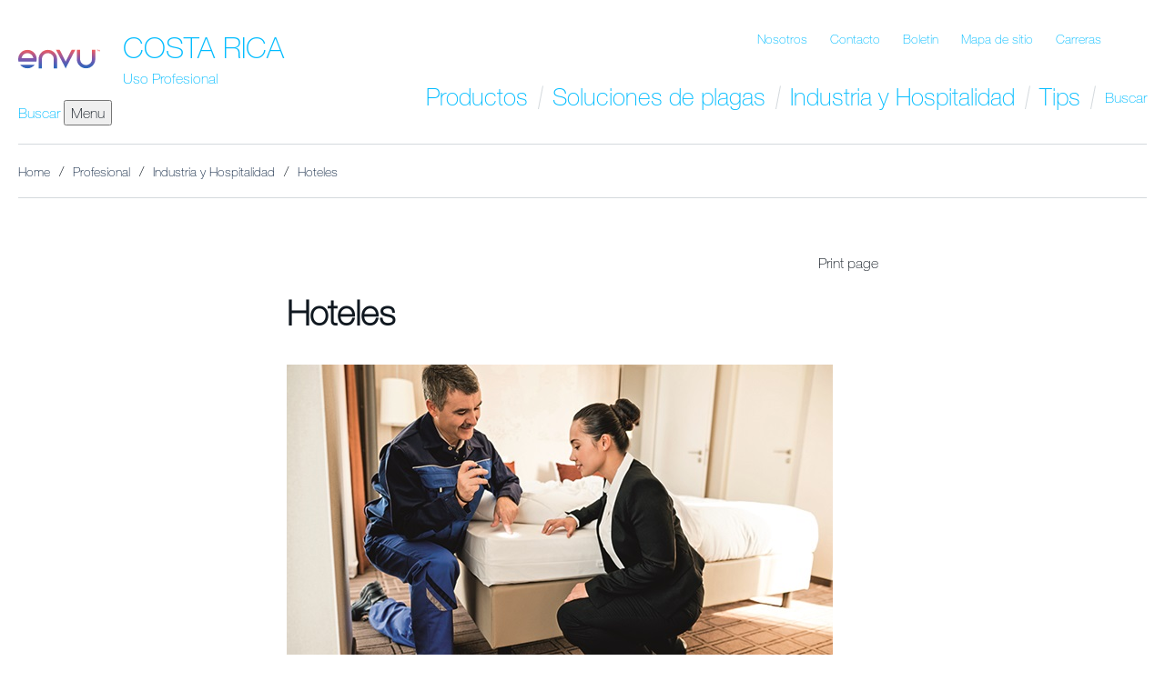

--- FILE ---
content_type: text/html; charset=utf-8
request_url: https://www.cr.envu.com/ppm/industria-y-hospitalidad/hoteles
body_size: 9617
content:


<!DOCTYPE html>
<!--[if lt IE 7]>      <html class="no-js lt-ie9 lt-ie8 lt-ie7"> <![endif]-->
<!--[if IE 7]>         <html class="no-js lt-ie9 lt-ie8"> <![endif]-->
<!--[if IE 8]>         <html class="no-js lt-ie9"> <![endif]-->
<!--[if gt IE 8]><!-->
<html class="no-js">

<!--<![endif]-->
<head>
    
<link rel="alternate" href="https://www.cr.envu.com/ppm/industria-y-hospitalidad/hoteles" hreflang="es-CR" />

    <title>Hoteles</title>
    


    
<meta charset="utf-8">
<meta http-equiv="X-UA-Compatible" content="IE=edge">
<meta name="viewport" content="width=device-width, initial-scale=1, minimum-scale=0.1">
<meta name="description" content="Como prevenir plagas en la industria de hospitalidad ">
<meta name="keywords" content="control, de, plagas, hospitalidad, como, prevenir, las, plagas, en, la, industria, de, hospitalidad, insecticidas, para, los, hoteles, envu, insecticidas, para, hoteles, hoteles, sin, plagas, ">
<link rel="canonical" href="https://www.cr.envu.com/ppm/industria-y-hospitalidad/hoteles" />



    
<meta name="google-site-verification" content="ac_4rXroMek-GavS1k4hDQGEy3LDd_qihm33L9fVMzA" />

    





    <link href="https://www.assets.envu.com/assets/bundle.css?v=1664204738" type="text/css" rel="stylesheet">
    <link href="https://www.assets.envu.com/assets/print.css" type="text/css" rel="stylesheet" media="print">

    <!-- HTML5 shim and Respond.js IE8 support of HTML5 elements and media queries -->
    <!--[if lt IE 9]>
        <script src="/assets/js/vendor/html5shiv.js"></script>
        <script src="/assets/js/vendor/respond.min.js"></script>
    <![endif]-->



    <link rel="icon" type="image/vnd.microsoft.icon" href="https://www.assets.envu.com/favicon.ico" />

    <script>
        window.dataLayer = window.dataLayer || [];
    </script>

    
        <script type="text/javascript">
            


window.dataLayer = window.dataLayer || [];
    var basicAnalyticsData = {
        country: "es-CR",
        segmentName: "PCO",
        pageType: "content"


        };

    var responsiveBreakpoints = [
        {
            mediaQuery: '(max-width: 639px)',
            name: 'xs'
        },
        {
            mediaQuery: '(min-width: 640px) and (max-width: 1079px)',
            name: 'sm'
        },
        {
            mediaQuery: '(min-width: 1080px) and (max-width: 1599px)',
            name: 'md'
        },
        {
            mediaQuery: '(min-width: 1600px) and (max-width: 2560px)',
            name: 'lg'
        },
        {
            mediaQuery: '(min-width: 2561px)',
            name: 'xl'
        },
    ];


    if (typeof basicAnalyticsData === 'object') {
        basicAnalyticsData = decodeCharacters(basicAnalyticsData);
    }

    basicAnalyticsData.responsiveBreakpoint = determineBreakpoint();

    try {
        window.dataLayer.push(basicAnalyticsData);
    } catch (e) {
        console.warn(e);
    }

    function decodeCharacters(json) {
        var decodedJSON = JSON.stringify(json).replace(/&#(\d+);/g, function (p1, p2) { return String.fromCharCode(p2) });

        return JSON.parse(decodedJSON);
    }

    function determineBreakpoint() {
        return responsiveBreakpoints.filter(function(breakpoint) { return window.matchMedia(breakpoint.mediaQuery).matches === true })[0].name;
    }

        </script>



    


<script src="https://cmp.osano.com/ycJ9d9opEY/498e5147-837d-4f54-ace4-a41ceca85263/osano.js"></script>    <!-- MSCI Analytics Tracking Script -->
    <script>
        (function (a, t, i) {
            var e = "MSCI";
            var s = "Analytics";
            var o = e + "queue";
            a[o] = a[o] || [];
            var r = a[e] || function (n) {
                var t = {};
                t[s] = {};
                function e(e) {
                    while (e.length) {
                        var r = e.pop();
                        t[s][r] = function (e) {
                            return function () {
                                a[o].push([e, n, arguments])
                            }
                        }(r)
                    }
                }
                var r = "track";
                var i = "set";
                e([r + "Event", r + "View", r + "Action", i + "Config", i + "Property", i + "User", "initialize", "teardown"]);
                return t
            }(i.name);

            var n = i.name;
            if (!a[e]) {
                a[n] = r[s];
                a[o].push(["new", n]);
                setTimeout(function () {
                    var e = "script";
                    var r = t.createElement(e);
                    r.async = 1;
                    r.src = i.src;
                    var n = t.getElementsByTagName(e)[0];
                    n.parentNode.insertBefore(r, n)
                }, 1)
            } else {
                a[n] = new r[s]
            }

            if (i.user) {
                a[n].setUser(i.user)
            }

            if (i.props) {
                for (var c in i.props) {
                    a[n].setProperty(c, i.props[c])
                }
            }

            a[n].initialize(i.cfg)
        })(window, document, {
            src: "https://cxppusa1rdrect01sa02cdn-endpoint.azureedge.net/webtracking/WebTracking/WebTracking.bundle.js",
            name: "MSCI",
            cfg: {
                ingestionKey: "2798851c01f44f72bcd21a742332ef9c-67a3fd53-3a56-4ce6-9ae1-18b3e0116112-6666",
                endpointUrl: "https://mobile.events.data.microsoft.com/OneCollector/1.0/",
                autoCapture: {
                    view: true,
                    click: true
                },
                orgInfo: {
                    orgId: "5ae9850d-f02c-4639-ae98-b36a6efe8a55",
                    orgTenantId: "c4dedb74-d916-4ef4-b6b5-af80c59e9742",
                    orgGeo: "USA"
                }
            }
        });
    </script>
    <!-- End MSCI Analytics Tracking Script -->
</head>

<body class="CR-ENV newco-purple  "
      data-context-item="{725FA455-C3FA-477C-969E-B224A275C3E5}"
      data-context-lang="es-CR"
      data-context-db="web"
      data-search-url="/ppm/searchresultpage">

            <script>
                function d365mktConfigureTracking() {
                    return { Anonymize: true };
                }
            </script>
<script src="https://mktdplp102cdn.azureedge.net/public/latest/js/ws-tracking.js?v=1.84.2007"></script>
<div data-website-id="kVUaLaY5Mmc0vYZMorOPRLssoqPZBWiaIY7VhKJFbyg"
     data-hostname="f18baf5539d84bcfa7e0b35558d956fa.svc.dynamics.com"
     class="d365-mkt-config"
     style="display:none">
</div>

<script src="https://mktdplp102cdn.azureedge.net/public/latest/js/form-loader.js?v=1.84.2007"></script>
<div id="dkVUaLaY5Mmc0vYZMorOPRLssoqPZBWiaIY7VhKJFbyg"></div>
    <!--[if lt IE 7]>
        <p class="browsehappy">You are using an <strong>outdated</strong> browser. Please <a href="http://browsehappy.com/">upgrade your browser</a> to improve your experience.</p>
    <![endif]-->
    


    <div id="main-container" key="main_container_key">

        

<header-navigation inline-template :is-minimal="false" :tagging-config="{
    event: 'gaGenericEvent',
    eventCategory: 'Navigation',
    eventLabel: 'Main',
    extraDimEvent: 'Menu'
  }">
    <header :class="['header header--business-segment', { 'header--menu-active': isActive, 'header--sticky': isScrolled }]">

        <div class="container container--no-sm-padding">
            <div class="header-wrapper">

                <div class="header__left-wrapper">
                    <div class="header__logo">
                        <a href="/"><img src="https://www.assets.envu.com/assets/img/logo.svg" alt="logo"></a>
                        <div class="header__logo-description">
                                <p><a href="/">COSTA RICA</a></p>

                                <p><a href="/ppm">Uso Profesional</a></p>
                        </div>
                    </div>


                        <a href="/" :class="['header__search', 'header__search--mobile', { 'header__search--active': searchIsActive }]" v-emit-event="{ event: 'toggle-search-bar' }">
                            Buscar
                        </a>
                    <button class="header__burger-menu" v-emit-event="{ event: 'toggle-site-menu' }">Menu</button>

                </div>

                <div class="header__nav-wrapper" ref="mobileNavWrapper">
                    <!-- Service Navigation Placeholder START -->
                    


<div class="header__service-menu">
    <ul>
        

                <li>
                    <a href="/nosotros">Nosotros</a>
                </li>
                <li>
                    <a href="/contacto">Contacto</a>
                </li>
                <li>
                    <a href="/boletin">Boletin</a>
                </li>
                <li>
                    <a href="/sitemap">Mapa de sitio</a>
                </li>
                <li>
                    <a href="https://www.LinkedIn.com/company/envu">Carreras</a>
                </li>

            <li></li>
    </ul>
</div>
                    


<nav role="navigation" class="header__nav">


    <ul class="header__nav-first-level" ref="listRoot">
            <li class="mega-menu__overview">
                <a href="/ppm">
                    Revisi&#243;n
                </a>
            </li>
                <li class="">
                    <a href="/ppm/products">Productos</a>
                </li>
                <li class="">
                    <a href="/ppm/what-to-control">Soluciones de plagas</a>
                </li>
                <li class="has-submenu">
                    <a href="/ppm/industria-y-hospitalidad">Industria y Hospitalidad</a>
                        <div class="mega-menu ">
                            <div class="container container--no-mobile-padding">
                                <div class="mega-menu__inner">
                                    <i  class="spot__overlay" v-overlay-style="{color: 'newco-purple',skewDesktop: '11deg',skewMobile: '1deg',positionDesktop: 'left-3p',positionMobile: 'hidden',hoverEnabled: false,fill: false}"></i><i  class="spot__overlay-line" v-overlay-style="{color: 'newco-purple',skewDesktop: '20deg',skewMobile: '1deg',positionDesktop: '98p',positionMobile: 'hidden',hoverEnabled: false,fill: false}"></i><i  class="spot__overlay" v-overlay-style="{color: 'purple-mid',skewDesktop: '11deg',skewMobile: '1deg',positionDesktop: 'right-3p',positionMobile: 'hidden',hoverEnabled: false,fill: false}"></i>

                                            <div class="header__nav-section-description">
                                                <a href="/ppm/industria-y-hospitalidad">Industria y Hospitalidad</a>
                                                    <p>Aprende más de las normas que hay en estas industrias  y de los productos </p>
                                            </div>


                                    <ul class="header__nav-second-level ">
                                        <li class="mega-menu__overview">
                                            <a href="/ppm/industria-y-hospitalidad">
                                                Revisi&#243;n
                                            </a>
                                        </li>

                                            <li>
                                                <a href="/ppm/industria-y-hospitalidad/hoteles">Hoteles</a>
                                            </li>
                                            <li>
                                                <a href="/ppm/industria-y-hospitalidad/restaurantes">Restaurantes</a>
                                            </li>
                                            <li>
                                                <a href="/ppm/industria-y-hospitalidad/residencial">Residencial</a>
                                            </li>
                                    </ul>
                                    <div class="mega-menu__contact-us-link">
                                    </div>
                                </div>
                            </div>
                        </div>
                </li>
                <li class="has-submenu">
                    <a href="/ppm/tips-and-tools">Tips</a>
                        <div class="mega-menu ">
                            <div class="container container--no-mobile-padding">
                                <div class="mega-menu__inner">
                                    <i  class="spot__overlay" v-overlay-style="{color: 'newco-purple',skewDesktop: '11deg',skewMobile: '1deg',positionDesktop: 'left-3p',positionMobile: 'hidden',hoverEnabled: false,fill: false}"></i><i  class="spot__overlay-line" v-overlay-style="{color: 'newco-purple',skewDesktop: '20deg',skewMobile: '1deg',positionDesktop: '98p',positionMobile: 'hidden',hoverEnabled: false,fill: false}"></i><i  class="spot__overlay" v-overlay-style="{color: 'purple-mid',skewDesktop: '11deg',skewMobile: '1deg',positionDesktop: 'right-3p',positionMobile: 'hidden',hoverEnabled: false,fill: false}"></i>

                                            <div class="header__nav-section-description">
                                                <a href="/ppm/tips-and-tools">Tips</a>
                                                    <p>En esta sección encontrará historias de casos y el asesoramiento de expertos específicos para la industria del golf. También puede encontrar el programa de amplificación que puede ayudarle a obtener los conocimientos tomando cursos para hacer su trabajo más fácil.</p>
                                            </div>


                                    <ul class="header__nav-second-level ">
                                        <li class="mega-menu__overview">
                                            <a href="/ppm/tips-and-tools">
                                                Revisi&#243;n
                                            </a>
                                        </li>

                                            <li>
                                                <a href="/ppm/tips-and-tools/contro_roedores">Control de ratas y ratones</a>
                                            </li>
                                            <li>
                                                <a href="/ppm/tips-and-tools/control_cucarachas">Control de cucarachas</a>
                                            </li>
                                            <li>
                                                <a href="/ppm/tips-and-tools/larvicidas">Larvicidas</a>
                                            </li>
                                            <li>
                                                <a href="/ppm/tips-and-tools/productos_residuales">Productos residuales</a>
                                            </li>
                                            <li>
                                                <a href="/ppm/tips-and-tools/programa">Manejo integral de plagas</a>
                                            </li>
                                            <li>
                                                <a href="/ppm/tips-and-tools/remplazo_cebos">Reemplazo de Cebos</a>
                                            </li>
                                            <li>
                                                <a href="/ppm/tips-and-tools/residualidad">Residualidad</a>
                                            </li>
                                            <li>
                                                <a href="/ppm/tips-and-tools/rotacion">Rotaci&#243;n de productos</a>
                                            </li>
                                            <li>
                                                <a href="/ppm/tips-and-tools/temporada_de_moscos">Temporada de moscas</a>
                                            </li>
                                    </ul>
                                    <div class="mega-menu__contact-us-link">
                                    </div>
                                </div>
                            </div>
                        </div>
                </li>

    </ul>


    <a href="/" :class="['header__search', { 'header__search--active': searchIsActive }]" v-emit-event="{ event: 'toggle-search-bar' }">
        Buscar
    </a>
</nav>
                </div>
            </div>
            


<div class="search-bar" :class="{ 'search-bar--active' : searchIsActive }">
    <div class="container">
        <search 
            :config="{
                apiUrl: '/services/search.asmx/GetSuggestions',
                resultsPageUrl: '/ppm/searchresultpage',
                staticRequestParameters: {
                    contextItemIdString: '{725FA455-C3FA-477C-969E-B224A275C3E5}',
                    contextLanguage: 'es-CR',
                    contextDatabaseName: 'web',
                    types: '',
                    filterProductsWithDownloads: 'false',
                    hidePageTypeParam: 'false'
                }
            }"
            :labels="{
                inputPlaceholder: '&#191;Qu&#233; estas buscando? ',
                noResultsMessage: 'No search results',
                seeAllResults: 'Ver  todos los resultados'
            }" color="blue-dark"
        ></search>
    </div>
</div>
        </div>
    </header>
</header-navigation>

        






    <div class="container">
        <div class="breadcrumbs-wrapper">
            <ol class="breadcrumbs" itemscope itemtype="http://schema.org/BreadcrumbList">

                        <li class="breadcrumbs__item" itemprop="itemListElement" itemscope itemtype="http://schema.org/ListItem">
                            <a itemscope itemtype="http://schema.org/Thing" itemprop="item" href="/">
                                <span itemprop="name">Home</span>
                            </a>
                            <meta itemprop="position" content="0" />
                        </li>

                    <li class="breadcrumbs__item" itemprop="itemListElement" itemscope itemtype="http://schema.org/ListItem">
                        <a itemscope itemtype="http://schema.org/Thing" itemprop="item" href="/ppm">
                            <span itemprop="name">Profesional</span>
                        </a>
                        <meta itemprop="position" content="1" />
                    </li>
                    <li class="breadcrumbs__item" itemprop="itemListElement" itemscope itemtype="http://schema.org/ListItem">
                        <a itemscope itemtype="http://schema.org/Thing" itemprop="item" href="/ppm/industria-y-hospitalidad">
                            <span itemprop="name">Industria y Hospitalidad</span>
                        </a>
                        <meta itemprop="position" content="2" />
                    </li>

                    <li class="breadcrumbs__item" itemprop="itemListElement" itemscope itemtype="http://schema.org/ListItem">
                        <a itemscope itemtype="http://schema.org/Thing" itemprop="item">
                            <span itemprop="name">Hoteles</span>
                        </a>
                        <meta itemprop="position" content="3" />
                    </li>

            </ol>

            
            
        </div>
    </div>


<div class="page-section page-section--hero">
    
</div>







<section class="page-section page-section--head">
        <div class="container container--large">
            <div class="flex-columns flex-columns--sm-full-width">

                <div class="flex-columns__column flex-columns__column--66">
                    <article class="article" itemscope itemtype="http://schema.org/Article">
                        <header class="article-header">

                            <span class="article-header__caption">
                            </span>


                                    <h1 class="article-header__heading" itemprop="name" v-text-to-html>
                                        Hoteles
                                    </h1>


                            <div class="article-header__controls">

                                


        <print> Print page </print>
    <share v-cloak :mail-config="{
        subject: 'Art&#237;culo interesante de Envu Crop Science ',
        body: 'Me parece que puedes encontrar esto interesante...'
      }"
           :show-email="true"
           :socials="[{baseUrl: &#39;https://facebook.com/sharer/sharer.php?u=&#39;, label: &#39;facebook&#39;, taggingSocialAction: &#39;Facebook&#39; },{baseUrl: &#39;https://www.linkedin.com/sharing/share-offsite/?url=&#39;, label: &#39;linkedin&#39;, taggingSocialAction: &#39;LinkedIn&#39; },{baseUrl: &#39;https://twitter.com/intent/tweet?url=&#39;, label: &#39;twitter&#39;, taggingSocialAction: &#39;Twitter&#39; },{baseUrl: &#39;https://wa.me/?text=&#39;, label: &#39;whatsapp&#39;, taggingSocialAction: &#39;WhatsApp&#39; },]"
           :labels="{
            email: 'Email',
            share: 'Share'
        }" :facebook="{
        appId: '276064539214864'
      }"></share>

                            </div>


                        </header>

                            <div class="article-segment" data-zoom-images="false">
                                <p><img alt="" src="https://www.assets.envu.com/-/media/prfcostarica/hotel_expertise_inspection.ashx?la=es-cr" style="height:376px; width:600px;" /></p>
<p style="color: #101820; background-color: #ffffff; margin-right: 0px; margin-bottom: 15px; margin-left: 0px;">Costa Rica&nbsp;se ha caracterizado por su amplia oferta tur&iacute;stica a nivel mundial, recibiendo visitantes extranjeros en diferentes puntos de su territorio, con fines de negocio, culturales o de descanso. El hospedaje es un aspecto primordial para las personas que acuden a estos lugares, en los que esperan encontrar un sitio c&oacute;modo y seguro, muy cercano o a&uacute;n mejor que su propio hogar. Recientemente SECTUR emiti&oacute; un reconocimiento a buenas pr&aacute;cticas de calidad higi&eacute;nica a empresas del sector tur&iacute;stico, incluyendo hoteles y servicios anexos (restaurantes, cafeter&iacute;as, agencias de viajes, arrendadoras de transporte o centros de entretenimiento, entre otros) llamado &ldquo;Sello Punto Limpio&rdquo;, en el que para obtenerlo se contempla la correcta aplicaci&oacute;n de un programa de control de plagas. La prevenci&oacute;n y manejo de insectos, roedores y otras plagas es esencial para mantener el prestigio de hoteles de diferentes categor&iacute;as, desde hostales hasta hoteles de cinco estrellas y gran turismo, adem&aacute;s de aspectos &eacute;ticos para el cuidado de la salud y comodidad de sus hu&eacute;spedes.</p>
<p style="color: #101820; background-color: #ffffff; margin: 0px 0px 15px;">En algunas zona tur&iacute;sticas de nuestro pa&iacute;s tambi&eacute;n existe la presencia de plagas trasnmisoras de enfermedades como el Zika, Dengue y Chukungunya y es de vital importancia prevenir la trasnmisi&oacute;n de enfermedades para los turistas.</p>
<p style="color: #101820; background-color: #ffffff; margin: 0px 0px 15px;">La presencia de plagas en una habitaci&oacute;n o restaurante o volver enfermo de unas vacaciones puede ser motivo de que el hu&eacute;sped decida no volver, por lo que es de suma importancia mantener un ambiente sano y libre de plagas.</p>
                            </div>

                    </article>

                </div>

            </div>
        </div>

    

</section>







        <modal-slot id="modal-slot-secure-download-link-form">
            
        </modal-slot>
        <modal-slot id="modal-slot-secure-download-link-message">
            <p></p>
        </modal-slot>

        

<footer class="footer">
    <div class="container container--large container--no-sm-padding">
        <div class="footer__columns-wrapper">
                <div class="footer__column">
                    <collapsible-element :mobile-only="true" tagging-event-action="&#193;reas de negocio">
                            <div class="footer__column-header">
                                &#193;reas de negocio
                            </div>

                        <ul class="footer__column-list" slot="content">
                                    <li>
                                        <a class="btn btn--text btn--arrow-first btn--white" href="/ppm" v-tag="{ 'event': 'gaGenericEvent', 'eventCategory': 'Navigation', 'eventLabel': 'Footer', 'extraDimEvent': 'Menu', 'eventAction': 'Profesional' }">Profesional</a>
                                    </li>
                                    <li>
                                        <a class="btn btn--text btn--arrow-first btn--white" href="/psa" v-tag="{ 'event': 'gaGenericEvent', 'eventCategory': 'Navigation', 'eventLabel': 'Footer', 'extraDimEvent': 'Menu', 'eventAction': 'Domestico' }">Uso Dom&#233;stico</a>
                                    </li>
                                    <li>
                                        <a class="btn btn--text btn--arrow-first btn--white" href="/storedgrains" v-tag="{ 'event': 'gaGenericEvent', 'eventCategory': 'Navigation', 'eventLabel': 'Footer', 'extraDimEvent': 'Menu', 'eventAction': 'Granos Almacenados' }">Granos Almacenados</a>
                                    </li>
                                    <li>
                                        <a class="btn btn--text btn--arrow-first btn--white" href="/vcl" v-tag="{ 'event': 'gaGenericEvent', 'eventCategory': 'Navigation', 'eventLabel': 'Footer', 'extraDimEvent': 'Menu', 'eventAction': 'Vectores' }">Uso Vectores</a>
                                    </li>
                        </ul>
                    </collapsible-element>
                </div>
                <div class="footer__column">
                    <collapsible-element :mobile-only="true" tagging-event-action="Environmental Science">
                            <div class="footer__column-header">
                                Environmental Science
                            </div>

                        <ul class="footer__column-list" slot="content">
                                    <li>
                                        <a class="btn btn--text btn--arrow-first btn--white" href="/nosotros" v-tag="{ 'event': 'gaGenericEvent', 'eventCategory': 'Navigation', 'eventLabel': 'Footer', 'extraDimEvent': 'Menu', 'eventAction': 'Nosotros' }">Nosotros</a>
                                    </li>
                                    <li>
                                        <a class="btn btn--text btn--arrow-first btn--white" href="/contacto" v-tag="{ 'event': 'gaGenericEvent', 'eventCategory': 'Navigation', 'eventLabel': 'Footer', 'extraDimEvent': 'Menu', 'eventAction': 'Contacto' }">Contacto</a>
                                    </li>
                        </ul>
                    </collapsible-element>
                </div>

        </div>
    </div>

    <div class="footer__logo "></div>

    <div class="container">
        <ul class="footer__bottom">
                        <li>
                            <a href="/footer/aviso-de-privacidad" class="btn btn--text btn--arrow-first btn--white"
                               v-tag = "{
                                    event: 'gaGenericEvent',
                                    eventCategory: 'Navigation',
                                    eventLabel: 'Footer',
                                    extraDimEvent: 'Menu',
                                    eventAction: 'Aviso de Privacidad&#160;'
                                }">Aviso de Privacidad&#160;</a>
                            </li>
                        <li>
                            <a href="/footer/condiciones-generales-de-uso" class="btn btn--text btn--arrow-first btn--white"
                               v-tag = "{
                                    event: 'gaGenericEvent',
                                    eventCategory: 'Navigation',
                                    eventLabel: 'Footer',
                                    extraDimEvent: 'Menu',
                                    eventAction: 'Condiciones generales de uso'
                                }">Condiciones generales de uso</a>
                            </li>
                        <li>
                            <a href="/footer/pie-de-imprenta" class="btn btn--text btn--arrow-first btn--white"
                               v-tag = "{
                                    event: 'gaGenericEvent',
                                    eventCategory: 'Navigation',
                                    eventLabel: 'Footer',
                                    extraDimEvent: 'Menu',
                                    eventAction: 'Pie de imprenta'
                                }">Pie de imprenta</a>
                            </li>
        </ul>
    </div>
        <div class="container container--large">
            <div class="footer__legal">
                Envu and the Envu logo are trademarks owned by Environmental Science U.S. LLC or one of its affiliates. &copy;2024 Environmental Science U.S. LLC
            </div>
        </div>
</footer>


        




        


    <scroll-top v-cloak :labels="{
       toTop: '',
    }"></scroll-top>


        
        
        



<div class="cookie-consent">
    <cookie-consent cta-label="Aceptar Todo"
                    cta-reject="Rechazar todo"
                    cta-settings="Configuraci&#243;n de Cookies"
                    cta-settings-url="/footer/aviso-de-privacidad#cookie-consent-table"
                    :cookie-names="[&#39;bayercookieconsentgoogleanalytics&#39;]"
                    :show-settings-button="false"
                    :close-button-disabled="false"
                    :cookies-list="['bayercookieconsentgoogleanalytics',]"
                    :lifespan-list="['6m',]"
                    :inline-tracking-scripts="[                                                   '</script><!-- Google tag (gtag.js) --> <script async src="https://www.googletagmanager.com/gtag/js?id=G-4YLCZLPRL0"></script> <script>   window.dataLayer = window.dataLayer || [];   function gtag(){dataLayer.push(arguments);}   gtag(\'js\', new Date());    gtag(\'config\', \'G-4YLCZLPRL0\'); </script><script>',
]" consent-logging-api-url="/gdpr/consent/log" v-cloak>

            <h3>Uso de cookies</h3>
                    <p>
                <p>Nos gustar&iacute;a utilizar cookies opcionales para comprender mejor su uso de este sitio web, mejorar nuestro sitio web y compartir informaci&oacute;n con nuestros socios publicitarios.<br />
Su consentimiento tambi&eacute;n cubre la transferencia de sus Datos personales a terceros pa&iacute;ses inseguros, lo que implica el riesgo de que las autoridades p&uacute;blicas puedan acceder a sus Datos personales para vigilancia y otros fines sin recursos efectivos.<br />
La informaci&oacute;n detallada sobre el uso de cookies estrictamente necesarias, que son esenciales para navegar por este sitio web, y cookies opcionales, que puede rechazar o aceptar a continuaci&oacute;n, y c&oacute;mo puede administrar o retirar su consentimiento en cualquier momento, se puede encontrar en nuestra&nbsp;</p>
                <a href="/footer/aviso-de-privacidad">Aviso de Privacidad</a>
            </p>
                    <a href="/footer/aviso-de-privacidad#cookie-consent-table" class="cookie-banner__settings-link">Configuraci&#243;n de Cookies</a>

    </cookie-consent>
</div>

    </div>
    <span id="go-to-top" data-js-initialize="ScrollToTop"></span>

    <script src="https://www.assets.envu.com/assets/vendors.bundle.js"></script>
    <script src="https://www.assets.envu.com/assets/bundle.js?v=1677064839"></script>

    




<script>
</script>

    
    

</body>
</html>

--- FILE ---
content_type: text/html; charset=utf-8
request_url: https://f18baf5539d84bcfa7e0b35558d956fa.svc.dynamics.com/t/c/anon/kVUaLaY5Mmc0vYZMorOPRLssoqPZBWiaIY7VhKJFbyg?trackwebsitevisited=true&ad=https%3A%2F%2Fwww.cr.envu.com%2Fppm%2Findustria-y-hospitalidad%2Fhoteles&rf=&id=7327450962
body_size: 1676
content:
<html><head> <script type="text/javascript"> function receiveMessage(event) { if (event.data.msg === "getCid") { handleGetCorrelationIdMessage(event); } if (event.data.msg == "renewCid") { handleRenewCorrelationIdMessage(event); } } function handleGetCorrelationIdMessage(event) { var req = event.data; if (!isAllowedDomain(event.origin)) { event.source.postMessage({ msg: 'noaccess', token: req.token }, event.origin); return; } var correlationId = 'dpcF3xS69d3s5vEew74-sf1oOe6kcnLHvpSqmWWMmgo'; var resp = { msg: 'cid', data: correlationId, token: req.token, captureForms: [], forms: {}, renewableCorrelationId: 'JBPu1gOk5fb1P6M64EwiBhGfg3acFExRJGDkblqPOkI', renewableCorrelationLifeSpanSeconds: 3600, activityId: 'f71cad7a-198b-4bd8-841e-eb6a16289626' }; event.source.postMessage(resp, event.origin); } function handleRenewCorrelationIdMessage(event) { var req = event.data; if (!isAllowedDomain(event.origin)) { event.source.postMessage({ msg: 'noaccess', token: req.token }, event.origin); return; } var xmlHttp = new XMLHttpRequest(); xmlHttp.onreadystatechange = function() { if (xmlHttp.readyState == 4 && xmlHttp.status == 200) { var resp = { msg: 'renewedCid', data: JSON.parse(xmlHttp.responseText), token: req.token }; event.source.postMessage(resp, event.origin); } }; xmlHttp.open("POST", window.location.origin + "/t/cr/" + req.correlationId, true); xmlHttp.send(null); } function isInArray(array, value) { var actualUrl = value.toLowerCase(); for (var i = 0; i < array.length; i++) { var allowedUrl = array[i].toLowerCase(); if (allowedUrl === actualUrl) { return true; } } return false; } function isAllowedDomain(origin) { var allowedDomains = JSON.parse('["https://www.cr.envu.com"]'); return isInArray(allowedDomains, event.origin); } window.addEventListener("message", receiveMessage, false); </script></head><body></body></html>